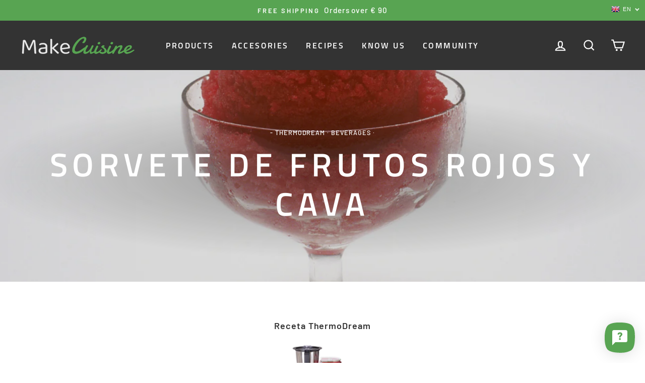

--- FILE ---
content_type: image/svg+xml
request_url: https://cdn.shopify.com/s/files/1/0184/4255/1360/files/faq-017.svg?v=1612396068
body_size: -378
content:
<svg viewBox="0 -75 484 484" xmlns="http://www.w3.org/2000/svg"><path d="m417 290h-340c-18.199219 0-33-14.800781-33-33v-200c0-1 .101562-1.898438.101562-2.898438-17 1.5-30.101562 15.796876-30.101562 32.898438v200c0 18.199219 14.800781 33 33 33h340c17.101562 0 31.398438-13.101562 32.898438-30.101562-1 0-1.898438.101562-2.898438.101562zm0 0" fill="#d4e1f4"/><g fill="#1ae5be"><path d="m477 76.5h-54c-3.898438 0-7-3.101562-7-7s3.101562-7 7-7h54c3.898438 0 7 3.101562 7 7s-3.101562 7-7 7zm0 0"/><path d="m477 119.5h-50c-3.898438 0-7-3.101562-7-7s3.101562-7 7-7h50c3.898438 0 7 3.101562 7 7s-3.101562 7-7 7zm0 0"/><path d="m7 116.5h420c3.898438 0 7-3.101562 7-7s-3.101562-7-7-7h-420c-3.898438 0-7 3.101562-7 7s3.101562 7 7 7zm0 0"/><path d="m427 145.5h-420c-3.898438 0-7 3.101562-7 7s3.101562 7 7 7h420c3.898438 0 7-3.101562 7-7s-3.101562-7-7-7zm0 0"/><path d="m345.199219 199.398438c-7.300781 0-14.5 1.703124-21 5.101562-22.5-11.601562-50.097657-2.800781-61.699219 19.699219s-2.800781 50.101562 19.699219 61.699219c13.199219 6.800781 28.800781 6.800781 42 0 22.5 11.601562 50.101562 2.800781 61.699219-19.699219 11.601562-22.5 2.800781-50.097657-19.699219-61.699219-6.5-3.398438-13.699219-5.101562-21-5.101562zm-73.800781 45.800781c0-17.5 14.203124-31.800781 31.800781-31.800781 17.5 0 31.800781 14.203124 31.800781 31.800781 0 17.5-14.199219 31.800781-31.800781 31.800781-17.597657-.101562-31.800781-14.300781-31.800781-31.800781zm73.800781 31.699219c-2.699219 0-5.398438-.398438-8.097657-1.097657 15.796876-17.402343 15.796876-44 0-61.402343 17-4.5 34.296876 5.703124 38.796876 22.601562 4.5 17-5.699219 34.300781-22.597657 38.800781-2.699219.800781-5.402343 1.097657-8.101562 1.097657zm0 0"/></g><path d="m437 0h-340c-23.199219 0-43 17-46.5 40h-3.5c-25.898438 0-47 21.101562-47 47v200c0 25.898438 21.101562 47 47 47h340c23.199219 0 43-17 46.5-40h3.5c25.898438 0 47-21.101562 47-47v-200c0-25.898438-21.101562-47-47-47zm-17 287c0 18.199219-14.800781 33-33 33h-340c-18.199219 0-33-14.800781-33-33v-200c0-18.199219 14.800781-33 33-33h340c18.199219 0 33 14.800781 33 33zm50-40c0 18.199219-14.800781 33-33 33h-3v-193c0-25.898438-21.101562-47-47-47h-322.199219c3.300781-15.199219 16.699219-26 32.199219-26h340c18.199219 0 33 14.800781 33 33zm0 0" fill="#0635c9"/></svg>